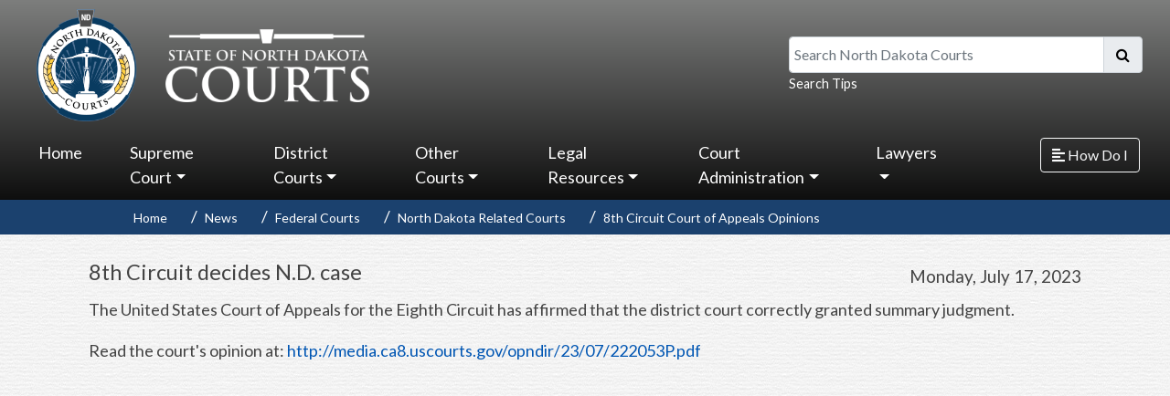

--- FILE ---
content_type: text/html; charset=utf-8
request_url: https://www.ndcourts.gov/news/federal-courts/related-courts/8th-circuit-opinions/8th-circuit-decides-n-d-case-104
body_size: 33605
content:

<!DOCTYPE html> 
<html lang="en-US" class="static detail-news-item dir-ltr contents" dir="ltr"> 
<head> 
	<script src="https://cdn.userway.org/widget.js" data-account="1cj628Blpe" at="Head"></script>
    <meta charset="utf-8" />
    <title>North Dakota Court System - 8th Circuit decides N.D. case</title> 
    <link href="/Themes/NDCourts/Styles/shorten.min.css" rel="stylesheet" type="text/css" />
<link href="//fonts.googleapis.com/css?family=Lato&amp;subset=latin" rel="stylesheet" type="text/css" />
<link href="/Modules/Orchard.Resources/Styles/bootstrap.min.css" rel="stylesheet" type="text/css" />
<link href="/Modules/Orchard.Resources/styles/Fontawesome5/all.css" rel="stylesheet" type="text/css" />
<link href="/Themes/NDCourts/Styles/Site.css" rel="stylesheet" type="text/css" />
<link href="/Modules/Orchard.Resources/Styles/font-awesome.css" rel="stylesheet" type="text/css" />
<script src="/Modules/Orchard.Resources/scripts/jquery.min.js" type="text/javascript"></script>
<script src="/Modules/Orchard.Resources/scripts/bootstrap.bundle.min.js" type="text/javascript"></script>
<!--[if lt IE 9]>
<script src="/Core/Shapes/scripts/html5.js" type="text/javascript"></script>
<![endif]-->
<meta content="Orchard" name="generator" />
<meta content="IE=edge,chrome=1" http-equiv="X-UA-Compatible" />
<meta charset="utf-8" />
<meta content="width=device-width, initial-scale=1, shrink-to-fit=no" name="viewport" />
<link href="/Themes/NDCourts/Content/favicon.ico" rel="shortcut icon" type="image/x-icon" />
<!-- Global site tag (gtag.js) - Google Analytics -->
<script async src="https://www.googletagmanager.com/gtag/js?id=G-72465JF1Y8"></script>
<script>
  window.dataLayer = window.dataLayer || [];
  function gtag(){dataLayer.push(arguments);}
  gtag('js', new Date());

  gtag('config', 'G-72465JF1Y8');
</script>



    <script>(function(d){d.className="dyn"+d.className.substring(6,d.className.length);})(document.documentElement);</script> 
    <script>window.isRTL = false;</script>
</head> 
<body>




<div id="layout-wrapper">
    <div class="group d-none d-lg-block d-xl-block active" id="sidebar-wrapper">
        <div class="zone zone-side-bar">
<article class="widget-side-bar widget-menu-widget widget">
    



<style>
    /*#layout-wrapper {
        display: flex;
        width: 100%;
        align-items: stretch;
        position:relative;
        overflow: hidden;
    }*/

    .mega-dropdown-menu{
        width: 100vw !important;        
    }

    #layout-wrapper {
        display: flex;
        width: 100%;
    }

    #sidebar-wrapper {
        width: 250px;
        position: fixed;
        top: 0;
        right: 0;
        height: 100vh;
        z-index: 999;
        background: linear-gradient(to bottom, rgba(73,155,234,1) 0%,rgba(32,124,229,1) 100%);        
        color: #fff;
        transition: all 0.3s;
    }

    /*#sidebar-wrapper {
        min-width: 250px;
        max-width: 250px;
        min-height: 100vh;
        background: linear-gradient(to bottom, rgba(73,155,234,1) 0%,rgba(32,124,229,1) 100%);
        color: #fff;
        transition: all 0.3s;
    }*/
        .zone-side-bar{
            padding: 0 !important;
        }

        #sidebar-wrapper .container-fluid{
            padding: 0 !important;
        }

        #sidebar-wrapper.active {
            margin-right: -250px;
        }           
        
        #sidebar-wrapper a.nav-link{
            font-size: 20px !important;
        }

        #sidebar-wrapper ul li a.nav-link:hover, #sidebar-wrapper ul li.nav-item:hover {
            background: #3979B7;                
            border-radius: 0 !important;
        }

        #sidebar-wrapper ul li.nav-item{
            padding: 0 !important;
        }

        #sidebar-wrapper ul li.nav-item a{
            padding: .5em 1em !important;
        }
            

        #sidebar-wrapper .dropdown-menu{
            background: none !important;
            border: 0 !important;               
        }

            #sidebar-wrapper .dropdown-menu .nav-link {
                color: #fff !important;
                text-decoration: none !important;
                padding: .5em 2em !important;
                width: 100%;
            }

            #sidebar-wrapper .dropdown-menu a.nav-link:hover {
                background-color: #fff;
                color: #3979B7 !important;
                border-radius: 0;
            }

        #sidebar-wrapper .sidebar-header {
            padding: 20px;
            background: #3979B7;
        }

        .sidebar-header h3 {
            font-size: 1.5em;
        }

        @media (max-width: 768px) {
            .zone-side-bar {
                margin-right: -250px;
        }
        #sidebar.active {
            margin-right: 0;
        }               
    }

    /*#content {
        width: 100%;        
        min-height: 100vh;
        transition: all 0.3s;
    }*/  

    #content {
        width: 100%;
        min-height: 100vh;
        transition: all 0.3s;
        top: 0;
        left: 0;
    }
        #content.active {
            width: calc(100% - 250px);
        }
</style>

<script>
    $(document).ready(function () {       
        $("#sidebar-wrapper").mCustomScrollbar({
            theme: "minimal"
        });

        //$('#sidebarCollapse').on('click', function () {
        //    $('#sidebar-wrapper').toggleClass('active');
        //});

        $('#sidebarCollapse').on('click', function () {
            // open or close navbar
            $('#sidebar-wrapper, #content').toggleClass('active');
            // close dropdowns
            $('.collapse.in').toggleClass('in');
            // and also adjust aria-expanded attributes we use for the open/closed arrows
            // in our CSS
            $('a[aria-expanded=true]').attr('aria-expanded', 'false');
        });

    });
</script>

<nav id="sidebar">
    <div class="sidebar-header">
        <h3>How Do I</h3>
    </div>
    <ul class="list-unstyled components navbar-nav">
    
<li class="nav-item first">            <a class="nav-link" href="/public-access">Search Records &amp; Pay Fines</a>
</li>
<li class="nav-item">            <a class="nav-link" href="/legal-self-help">Self-Help</a>
</li>
<li class="nav-item">            <a class="nav-link" href="/court-locations">Court Locations</a>
</li>
<li class="nav-item">            <a class="nav-link" href="/supreme-court/opinions">Supreme Court Opinions</a>
</li>
<li class="nav-item">            <a class="nav-link" href="/district-court/Jurors-Handbook">Jury Duty</a>
</li>
<li class="nav-item last">            <a class="nav-link" href="/lawyers">Lawyer Search</a>
</li>
    </ul>
</nav>
</article></div>
    </div>

<div id="content">
    

    <div id="header-menu-wrapper">
            <header id="layout-header" class="container-fluid">
                <div id="header-row">
                    <div class="zone zone-header row">
    <div class="col-md-5">
        <a href="/" id="link-logo" alt="North Dakota Courts logo that is linked to homepage.">
            <img id="logo" class="col-md-4 responsive" src="/Themes/NDCourts/Content/statecourts_logo_blue.png" alt="North Dakota Courts logo that is linked to homepage." />
            <img id="branding" src="/Themes/NDCourts/Content/statecourts_type_white.png" class="responsive" alt="State of North Dakota Courts logo that is linked to homepage." />
        </a>
    </div>
    <form action="/NDCourtsSearch" class="col-md-4 offset-md-3 col-lg-4 offset-lg-3" id="mainSearch" method="get">
        <label class="sr-only sr-only-focusable" for="q">Search North Dakota Courts</label>
        <div class="input-group mb-0">
            <input id="q" name="q" type="text" class="form-control" placeholder="Search North Dakota Courts" aria-label="Search North Dakota Courts" aria-describedby="basic-addon2">
            <div class="input-group-append">
                <span class="input-group-text" id="basic-addon2"><button class="btn" type="submit" style="background-color: transparent;padding: 0;"><i class="fa fa-search"></i></button></span>
            </div>
        </div>
        <small class="form-text text-muted"><a class="header-link" href="/search-help" alt="Questions and answers on how and where you can search from our website.">Search Tips</a></small>
        
    </form>
</div>

                </div>
            </header>
                    <div id="navigation" class="group">
                <div class="row">
                    <div class="col-md-10 p-0">
                        <div class="zone zone-navigation">
<article class="widget-navigation widget-menu-widget widget">
    

<script>

</script>

<nav class="navbar navbar-expand-lg navbar-dark">    
    <button class="navbar-toggler" type="button" data-toggle="collapse" data-target="#navbarSupportedContent" aria-controls="navbarSupportedContent" aria-expanded="false" aria-label="Toggle navigation">
        <span class="navbar-toggler-icon"></span>
    </button>

    <div class="collapse navbar-collapse" id="navbarSupportedContent">
        <ul class="navbar-nav mr-auto">
        
<li class="nav-item first">            <a class="nav-link" href="/">Home</a>
</li>
<li class="dropdown nav-item"><a class="dropdown-toggle nav-link" id="58946" data-toggle="dropdown" aria-haspopup="true" aria-expanded="false" href="#" role="button">Supreme Court</a>
            <div class="dropdown-menu mega-dropdown-menu" aria-labelledby="58946">
                <div class="container-fluid">
                    <div class="row">
                        
            <div class="col-lg-3">
                <a class="nav-link" href="/supreme-court">Supreme Court</a>
                <hr />
                
            <a class="nav-link" href="/supreme-court/docket-search">Docket Search</a>            

            <a class="nav-link" href="/supreme-court/opinions">Opinions</a>            

            <a class="nav-link" href="/supreme-court/listen-to-court">Watch/Listen to Court</a>            

            <a class="nav-link" href="/supreme-court/calendar">View Calendar</a>            

            <a class="nav-link" href="/supreme-court/filing">Filing With the Supreme Court</a>            

            <a class="nav-link" href="/news/north-dakota/north-dakota-supreme-court/notices">Notices</a>            

            </div>

            <div class="col-lg-3">
                <a class="nav-link" href="/supreme-court/committees">Committees and Boards</a>
                <hr />
                
            <a class="nav-link" href="/supreme-court/committees/administrative-council">Administrative Council</a>            

            <a class="nav-link" href="/supreme-court/committees/board-of-law-examiners">Board of Law Examiners</a>            

            <a class="nav-link" href="/supreme-court/committees/disciplinary-board">Disciplinary Board</a>            

            <a class="nav-link" href="/supreme-court/committees/joint-procedure-committee">Joint Procedure</a>            

            <a class="nav-link" href="/supreme-court/committees/judicial-conduct-commission">Judicial Conduct Commission</a>            

            <a class="nav-link" href="/supreme-court/committees">more...</a>            

            </div>

            <div class="col-lg-3">
                <a class="nav-link" href="#">Get Connected</a>
                <hr />
                
            <a class="nav-link" href="/supreme-court/subscribe">Subscribe</a>            

            <a class="nav-link" href="/supreme-court/court-connections-judicial-outreach">Court Connections Judicial Outreach</a>            

            <a class="nav-link" href="/supreme-court/justices-teaching-institute">Justices Teaching Institute</a>            

            <a class="nav-link" href="/supreme-court/taking-the-court-to-schools">Taking the Court to Schools</a>            

            </div>

            <div class="col-lg-3">
                <a class="nav-link" href="#">Publications</a>
                <hr />
                
            <a class="nav-link" href="/supreme-court/justices">Current Justices</a>            

            <a class="nav-link" href="/supreme-court/surrogate-judges">Surrogate Judges</a>            

            <a class="nav-link" href="/supreme-court/history-of-the-supreme-court">History of the Supreme Court</a>            

            <a class="nav-link" href="/legal-self-help/district-court-appeal-to-supreme-court">Appealing a Case</a>            

            <a class="nav-link" href="/about-us">About Us</a>            

            </div>

                    </div>
                </div>                
            </div>
</li>
<li class="dropdown nav-item"><a class="dropdown-toggle nav-link" id="44965" data-toggle="dropdown" aria-haspopup="true" aria-expanded="false" href="#" role="button">District Courts</a>
            <div class="dropdown-menu mega-dropdown-menu" aria-labelledby="44965">
                <div class="container-fluid">
                    <div class="row">
                        
            <div class="col-lg-3">
                <a class="nav-link" href="/district-court">District Court</a>
                <hr />
                
            <a class="nav-link" href="/public-access">Case Search &amp; Pay Fines</a>            

            <a class="nav-link" href="/district-court/Jurors-Handbook">Jury Duty</a>            

            <a class="nav-link" href="/court-locations">Court Locations</a>            

            <a class="nav-link" href="/district-court">District Court Information</a>            

            <a class="nav-link" href="/district-court/district-court-judges">District Court Judges</a>            

            <a class="nav-link" href="https://www.ndcourts.gov/about-us/court-administrators">District Administration</a>            

            </div>

            <div class="col-lg-3">
                <a class="nav-link" href="#">Court Resources</a>
                <hr />
                
            <a class="nav-link" href="/district-courts/e-filing-resources">E-Filing - resources</a>            

            <a class="nav-link" href="https://northdakota.tylertech.cloud/OfsWeb/Home">E-File Portal</a>            

            <a class="nav-link" href="/lawyers">Find an Attorney</a>            

            <a class="nav-link" href="/district-court/court-fees">Court Fees</a>            

            <a class="nav-link" href="/district-court/court-interpreters">Court Interpreters</a>            

            <a class="nav-link" href="/state-court-administration/information-technology/data-access">Access to Court Records</a>            

            </div>

            <div class="col-lg-3">
                <a class="nav-link" href="#">Court Resources (cont.)</a>
                <hr />
                
            <a class="nav-link" href="/legal-self-help/alternative-dispute-resolution/roster">Alternative Dispute Resolution Roster</a>            

            <a class="nav-link" href="/district-court/parenting-coordinator-roster">Parenting Coordinator Roster</a>            

            <a class="nav-link" href="/district-court/parenting-investigator-legal-guardian-ad-litem-roster">Parenting Inv/GAL Roster</a>            

            <a class="nav-link" href="/state-court-administration/interest-rate-on-judgments">Interest Rate on Judgments</a>            

            <a class="nav-link" href="/publications">Summons by Publication</a>            

            </div>

                    </div>
                </div>                
            </div>
</li>
<li class="dropdown nav-item"><a class="dropdown-toggle nav-link" id="44967" data-toggle="dropdown" aria-haspopup="true" aria-expanded="false" href="#" role="button">Other Courts</a>
            <div class="dropdown-menu mega-dropdown-menu" aria-labelledby="44967">
                <div class="container-fluid">
                    <div class="row">
                        
            <div class="col-lg-3">
                <a class="nav-link" href="/other-courts/municipal-courts">Municipal Courts</a>
                <hr />
                
            <a class="nav-link" href="/court-locations/bismarck">Bismarck</a>            

            <a class="nav-link" href="/court-locations/fargo">Fargo</a>            

            <a class="nav-link" href="/court-locations/grand-forks">Grand Forks</a>            

            <a class="nav-link" href="/court-locations/minot">Minot</a>            

            <a class="nav-link" href="/court-locations/williston">Williston</a>            

            <a class="nav-link" href="/court-locations#municipal-courts">more...</a>            

            </div>

            <div class="col-lg-3">
                <a class="nav-link" href="#">Juvenile</a>
                <hr />
                
            <a class="nav-link" href="/other-courts/juvenile-court">Juvenile Court</a>            

            <a class="nav-link" href="https://www.ndcourts.gov/other-courts/juvenile-court/contact-us">Contact Juvenile Court</a>            

            <a class="nav-link" href="/other-courts/juvenile-court#services">Juvenile Programs and Services</a>            

            <a class="nav-link" href="/other-courts/juvenile-treatment-court">Juvenile Treatment Court</a>            

            <a class="nav-link" href="/other-courts/juvenile-drug-court/juvenile-treatment-court-contact-information">Contact Juvenile Treatment Court</a>            

            </div>

            <div class="col-lg-3">
                <a class="nav-link" href="#">Other Courts</a>
                <hr />
                
            <a class="nav-link" href="/other-courts/domestic-violence-court">Domestic Violence Court</a>            

            <a class="nav-link" href="/other-courts/adult-hybrid-dwi-drug-court">Treatment Courts</a>            

            <a class="nav-link" href="/other-courts/office-of-administrative-hearings">Office of Administrative Hearings</a>            

            <a class="nav-link" href="/other-courts/federal">Federal Courts</a>            

            <a class="nav-link" href="/other-courts/tribal">Tribal Courts</a>            

            <a class="nav-link" href="https://www.ndcourts.gov/other-courts/veterans-treatment-court">Veterans Treatment Court</a>            

            </div>

                    </div>
                </div>                
            </div>
</li>
<li class="dropdown nav-item"><a class="dropdown-toggle nav-link" id="44600" data-toggle="dropdown" aria-haspopup="true" aria-expanded="false" href="#" role="button">Legal Resources</a>
            <div class="dropdown-menu mega-dropdown-menu" aria-labelledby="44600">
                <div class="container-fluid">
                    <div class="row">
                        
            <div class="col-lg-3">
                <a class="nav-link" href="/legal-resources/rules">Court Rules</a>
                <hr />
                
            <a class="nav-link" href="/legal-resources/rules/ndsupctadminr">Administrative Rules</a>            

            <a class="nav-link" href="/legal-resources/rules/ndrappp">Appellate Procedure</a>            

            <a class="nav-link" href="/legal-resources/rules/ndrcivp">Civil Procedure</a>            

            <a class="nav-link" href="/legal-resources/rules/ndrcrimp">Criminal Procedure</a>            

            <a class="nav-link" href="/legal-resources/rules/ndrct">Rules of Court</a>            

            <a class="nav-link" href="/legal-resources/rules">more...</a>            

            </div>

            <div class="col-lg-3">
                <a class="nav-link" href="#">Resources</a>
                <hr />
                
            <a class="nav-link" href="/news/north-dakota/north-dakota-supreme-court/notices">Notices</a>            

            <a class="nav-link" href="/legal-resources/legal-research">Legal Research</a>            

            <a class="nav-link" href="/legal-resources/law-library">Law Library</a>            

            <a class="nav-link" href="https://www.ndlegis.gov/agency-rules/north-dakota-administrative-code/index.html">North Dakota Administrative Code</a>            

            <a class="nav-link" href="https://www.ndlegis.gov/general-information/north-dakota-century-code/index.html">North Dakota Century Code</a>            

            <a class="nav-link" href="https://www.ndlegis.gov/constitution">North Dakota Constitution</a>            

            <a class="nav-link" href="https://www.usa.gov/laws-and-regs">Federal Laws and Regulations</a>            

            <a class="nav-link" href="https://www.supremecourt.gov/opinions/opinions.aspx">U.S. Supreme Court Opinions</a>            

            </div>

            <div class="col-lg-3">
                <a class="nav-link" href="/legal-self-help">Legal Self Help Center</a>
                <hr />
                
            <a class="nav-link" href="/legal-self-help/answering-a-civil-action">Answering a Summons and Complaint</a>            

            <a class="nav-link" href="/legal-self-help/divorce">Divorce</a>            

            <a class="nav-link" href="/legal-self-help/establishing-custody-and-visitation">Establishing Custody &amp; Visitation</a>            

            <a class="nav-link" href="/legal-self-help/informal-probate">Probate an Estate</a>            

            <a class="nav-link" href="/legal-self-help/small-claims">Small Claims</a>            

            <a class="nav-link" href="/legal-self-help">more...</a>            

            </div>

                    </div>
                </div>                
            </div>
</li>
<li class="dropdown nav-item"><a class="dropdown-toggle nav-link" id="58973" data-toggle="dropdown" aria-haspopup="true" aria-expanded="false" href="#" role="button">Court Administration</a>
            <div class="dropdown-menu mega-dropdown-menu" aria-labelledby="58973">
                <div class="container-fluid">
                    <div class="row">
                        
            <div class="col-lg-3">
                <a class="nav-link" href="#">Departments</a>
                <hr />
                
            <a class="nav-link" href="/state-court-administration">State Court Administration</a>            

            <a class="nav-link" href="/state-court-administration/education">Education</a>            

            <a class="nav-link" href="/state-court-administration/family-law-mediation-program">Family Law Mediation Program</a>            

            <a class="nav-link" href="/state-court-administration/finance">Finance</a>            

            <a class="nav-link" href="/state-court-administration/human-resources">Human Resources</a>            

            <a class="nav-link" href="/state-court-administration/information-technology">Information Technology</a>            

            <a class="nav-link" href="/other-courts/juvenile-court">Juvenile Court</a>            

            <a class="nav-link" href="/state-court-administration/research-and-planning">Research and Planning</a>            

            </div>

            <div class="col-lg-3">
                <a class="nav-link" href="#">Publications</a>
                <hr />
                
            <a class="nav-link" href="/news/north-dakota/departures-from-mandatory-minimums">Departures from Mandatory Minimums</a>            

            <a class="nav-link" href="/state-court-administration/annual-report">Annual Report</a>            

            <a class="nav-link" href="/other-courts/juvenile-court/annual-reports">Annual Report - Juvenile</a>            

            <a class="nav-link" href="/news/north-dakota/supreme-court/state-of-the-judiciary">State of the Judiciary</a>            

            </div>

            <div class="col-lg-3">
                <a class="nav-link" href="#">Online Resources</a>
                <hr />
                
            <a class="nav-link" href="https://www.governor.nd.gov/">Governor</a>            

            <a class="nav-link" href="http://www.legis.nd.gov/">Legislature</a>            

            <a class="nav-link" href="http://www.sband.org/">State Bar Assoc. of N.D.</a>            

            <a class="nav-link" href="/meetings-and-events">Schedule of Meetings and Events</a>            

            </div>

            <div class="col-lg-3">
                <a class="nav-link" href="/state-court-administration/administrative-policies">Administrative Policies</a>
                <hr />
                
            <a class="nav-link" href="https://www.ndcourts.gov/Media/Default/court-administration/Administrative-Policies/Personnel-Policy-Manual.pdf">Personnel Policy Manual</a>            

            <a class="nav-link" href="https://www.ndcourts.gov/Media/Default/court-administration/Administrative-Policies/Salary-Grade-and-Class-Specification.pdf">Chart - Salary Grade and Class Specification</a>            

            <a class="nav-link" href="https://www.ndcourts.gov/Media/Default/court-administration/Administrative-Policies/Pay-Ranges.pdf">Pay Ranges (07-25)</a>            

            <a class="nav-link" href="https://www.ndcourts.gov/Media/Default/court-administration/Administrative-Policies/Supplement-I-Hiring-Guidelines-for-Technology-Positions.pdf">Supplement I</a>            

            <a class="nav-link" href="https://www.ndcourts.gov/state-court-administration/administrative-policies">more...</a>            

            </div>

                    </div>
                </div>                
            </div>
</li>
<li class="dropdown nav-item last"><a class="dropdown-toggle nav-link" id="97407" data-toggle="dropdown" aria-haspopup="true" aria-expanded="false" href="#" role="button">Lawyers</a>
            <div class="dropdown-menu mega-dropdown-menu" aria-labelledby="97407">
                <div class="container-fluid">
                    <div class="row">
                        
            <div class="col-lg-3">
                <a class="nav-link" href="#">Lawyers</a>
                <hr />
                
            <a class="nav-link" href="/lawyers">Attorney Search</a>            

            <a class="nav-link" href="/supreme-court/committees/board-of-law-examiners">Board of Law Examiners</a>            

            <a class="nav-link" href="https://northdakota.tylertech.cloud/OfsWeb/Home">E-Filing Portal</a>            

            <a class="nav-link" href="https://subscribe.ndcourts.gov/">Attorney Subscription Management</a>            

            <a class="nav-link" href="/rural-attorney-recruitment-program">Rural Attorney Recruitment Program</a>            

            <a class="nav-link" href="/supreme-court/committees/judicial-conduct-commission">Judicial Conduct Commission</a>            

            <a class="nav-link" href="/supreme-court/committees/disciplinary-board">Disciplinary Board</a>            

            </div>

                    </div>
                </div>                
            </div>
</li>
        </ul>       
    </div>
</nav>
</article></div>                        
                    </div>
                    <div class="col-md-2 d-none d-lg-block d-xl-block">
                        <div class="zone zone-side-bar-toggle">
<article class="widget-side-bar-toggle widget-html-widget widget">
    <p><button type="button" id="sidebarCollapse" class="btn btn-outline-light"> <i class="fas fa-align-left"></i> <span>How Do I</span> </button></p>
</article></div>
                    </div>
                </div>
            </div>
    </div>

    


        <div class="group row d-md-block d-lg-block d-xl-block d-none">
            <div class="zone zone-featured">
<article class="widget-featured widget-menu-widget widget">
    
<div class="row">
    <div class="col-md-10 offset-md-1 d-md-block d-lg-block d-xl-block d-none">        
        <nav aria-label="breadcrumb">
            <ol class="breadcrumb">
                        <li class="breadcrumb-item" aria-current="page"><a href="/">Home</a></li>                        
                        <li class="breadcrumb-item" aria-current="page"><a href="/news">News</a></li>                        
                        <li class="breadcrumb-item" aria-current="page"><a href="/news/federal-courts">Federal Courts</a></li>                        
                        <li class="breadcrumb-item" aria-current="page"><a href="/news/federal-courts/related-courts">North Dakota Related Courts</a></li>                        
                        <li class="breadcrumb-item" aria-current="page"><a href="/news/federal-courts/related-courts/8th-circuit-opinions">8th Circuit Court of Appeals Opinions</a></li>                        
            </ol>
        </nav>
    </div>
</div>
</article></div> 
        </div>

    <div>
        <div class="group">
            <div id="layout-content" class="group">
                                                    <div class="container">
                        <div class="zone zone-content">




<article class="news-item content-item">
    <header>
        





<h1><span class="text-left">8th Circuit decides N.D. case</span> <span style="font-size: .8em; line-height: 2; float: right;">Monday, July 17, 2023</span></h1>

<div class="clearfix"></div>
                
            
    </header>   
    
    <p>The United States Court of Appeals for the Eighth Circuit has affirmed that the district court correctly granted summary judgment.</p>
<p>Read the court's opinion at:&nbsp;<a href="http://media.ca8.uscourts.gov/opndir/23/07/222053P.pdf">http://media.ca8.uscourts.gov/opndir/23/07/222053P.pdf</a></p>              

</article></div>
                    </div>
                            </div>
        </div>
    </div>
        <div id="layout-footer-wrapper">
        <div id="layout-footer" class="group">
            <footer>
                <div class="row">
                    <div class="zone col-md-2">
                        
                        <img id="logo-footer" class="logo hidden-xs hidden-sm responsive float-lg-right float-xl-right" src="/Themes/NDCourts/Content/statecourts_logo_blue.png" alt=""  />
                        
                    </div>
                    <div class="col-md-10">
                        <div class="row">
                                <div class="col-sm-6 col-md-3">
                                    <div class="zone zone-footer-quad-first">
<article class="widget-footer-quad-first widget-html-widget widget">
    <h1><a href="/supreme-court">North Dakota Supreme Court</a></h1>
<p>600 E Boulevard Ave<br />Bismarck, ND 58505-0530</p>
</article></div>
                                </div>
                                                            <div class="col-sm-6 col-md-3">
                                    <div class="zone zone-footer-quad-second">
<article class="widget-footer-quad-second widget-html-widget widget">
    <h1><a href="/district-court">District Courts</a></h1>
<h1><a href="/other-courts/municipal-courts">Municipal Courts</a></h1>
</article></div>
                                </div>
                                                            <div class="col-sm-6 col-md-3">
                                    <div class="zone zone-footer-quad-third">
<article class="widget-footer-quad-third widget-html-widget widget">
    <h1 shape-id="158"><a href="https://www.ndcourts.gov/about-us" shape-id="158">About Us</a></h1>
<h1 shape-id="158"><a href="https://www.ndcourts.gov/contact-us" shape-id="158">Contact Us</a></h1>
<h1 shape-id="158"><a href="https://www.ndcourts.gov/state-court-administration/human-resources/career-opportunities" shape-id="158">Jobs With Us</a></h1>
</article></div>
                                </div>
                                                            <div class="col-sm-6 col-md-3">
                                    <div class="zone zone-footer-quad-fourth">
<article class="widget-footer-quad-fourth widget-html-widget widget">
    <h1><a href="/privacy-statement">Privacy Statement</a></h1>
<h1><a href="/security-policy">Security Policy</a></h1>
<h1><a href="/disclaimer">Disclaimer</a></h1>
</article></div>
                                </div>
                        </div>
                    </div>
                </div>
                

            </footer>
        </div>
    </div>
</div>

</div>
<script src="/Themes/NDCourts/scripts/scripts.js" type="text/javascript"></script>
<script src="/Themes/NDCourts/scripts/jquery-shorten.min.js" type="text/javascript"></script>
<script src="/Themes/NDCourts/scripts/jquery.mCustomScrollbar.concat.min.js" type="text/javascript"></script>

</body>
</html>